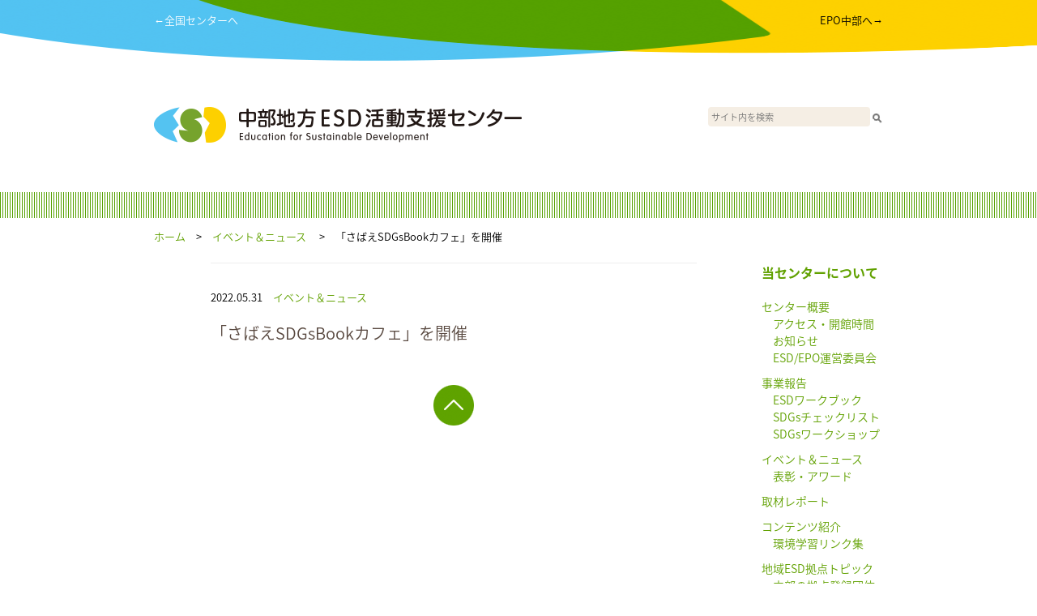

--- FILE ---
content_type: text/html; charset=UTF-8
request_url: https://chubu.esdcenter.jp/2022/05/31/4747.html
body_size: 14723
content:
<!-- EYECATCH(HEADER):  --><!DOCTYPE html>
<html lang="en">
  <head>
    <meta charset="utf-8">
    <meta http-equiv="X-UA-Compatible" content="IE=edge">
    <meta name="viewport" content="width=device-width, initial-scale=1">
    <!-- The above 3 meta tags *must* come first in the head; any other head content must come *after* these tags -->
    <meta name="description" content="">
    <meta name="author" content="">
    <link rel="icon" href="./favicon.ico">

    <title>中部地方ESD活動支援センター</title>

    <!-- Bootstrap core CSS -->
    <link href="https://chubu.esdcenter.jp/wp-content/themes/esd_regional_v1/css/ress.css" rel="stylesheet">

    <link href="https://chubu.esdcenter.jp/wp-content/themes/esd_regional_v1/style.css" rel="stylesheet">

    <script src="https://ajax.googleapis.com/ajax/libs/jquery/1.11.3/jquery.min.js"></script>

<script>

$(function() {
	var topBtn = $('#page-top_sp');	
	topBtn.hide();
	$(window).scroll(function () {
		if (window.matchMedia('(max-width:900px)').matches) {
			if ($(this).scrollTop() > 100) {
				topBtn.fadeIn();
			} else {
				topBtn.fadeOut();
			}
		}
	});
	//スクロールトップ：SP
    topBtn.click(function () {
		$('body,html').animate({
			scrollTop: 0
		}, 500);
		return false;
    });

	// スクロールトップ：PC
    $('#page-top').click(function () {
		$('body,html').animate({
			scrollTop: 0
		}, 500);
		return false;
    });
});

var menu;
menu = false;
function _menu() {
	if (menu) {
		$('#menu_area').slideToggle();
		menu = false;
	} else {
		$('#menu_area').slideToggle();
		menu = true;//t
	}
}
</script>
<script>
  (function(i,s,o,g,r,a,m){i['GoogleAnalyticsObject']=r;i[r]=i[r]||function(){
  (i[r].q=i[r].q||[]).push(arguments)},i[r].l=1*new Date();a=s.createElement(o),
  m=s.getElementsByTagName(o)[0];a.async=1;a.src=g;m.parentNode.insertBefore(a,m)
  })(window,document,'script','https://www.google-analytics.com/analytics.js','ga');

  ga('create', 'UA-98352365-5', 'auto');
  ga('send', 'pageview');

</script>
<!-- Google tag (gtag.js) -->
<script async src='https://www.googletagmanager.com/gtag/js?id=G-YZ2SSBYXE7'></script>
<script>
  window.dataLayer = window.dataLayer || [];
  function gtag(){dataLayer.push(arguments);}
  gtag('js', new Date());
  gtag('config', 'G-YZ2SSBYXE7');
</script>
<!-- Google tag (gtag.js) -->  </head>
  <body>
    <div id="wrap">
		<div id="page-top_sp"><a href="#wrap"><img src="https://chubu.esdcenter.jp/wp-content/themes/esd_regional_v1/imgs/gotop.png" /></a></div>

      <div id="header_color">
	  	<div id="header_contents">
		  	<div id="goto_center">
		  		<a href="https://esdcenter.jp/" target="_blank">←全国センターへ</a>
		  	</div>
		  	<div id="goto_epo">
		  		<a href="http://www.epo-chubu.jp/" target="_blank">EPO中部へ→</a>
		  	</div>
		  	<div class="cb"></div>
	  	</div>
	  	<div id="header_contents_sp">
	  		<div id="menu"><a href="javascript:_menu();"><img src="https://chubu.esdcenter.jp/wp-content/themes/esd_regional_v1/imgs/bars.png" /></a></div>
	  	</div>
      </div>

      <div id="header">
        <div id="header_left">
          <a href="/"><img src="https://chubu.esdcenter.jp/wp-content/uploads/sites/5/2017/06/header_logos_chubu.png" /></a>
        </div>
        <div id="header_right">
          <form action="/" id="search_form"><input type="text" id="search" name="s" placeholder="サイト内を検索"><input type="image" src="/search_btn.png" style="vertical-align: middle"></form>
        </div>
      </div>

      <div id="menu_area">
	  	<ul>
	  		<li class="static"><a href="/aboutus/">私たちについて</a></li>
<li class="category"><a href="https://chubu.esdcenter.jp/category/03_event">&nbsp;イベント＆ニュース</a><li class="category"><a href="https://chubu.esdcenter.jp/category/03_event/%e8%a1%a8%e5%bd%b0%e3%83%bb%e3%82%a2%e3%83%af%e3%83%bc%e3%83%89">　&nbsp;表彰・アワード</a></li></li><li class="category"><a href="https://chubu.esdcenter.jp/category/05_materials">&nbsp;コンテンツ紹介</a><li class="category"><a href="https://chubu.esdcenter.jp/category/05_materials/05-1_useful">　&nbsp;環境学習リンク集</a></li></li><li class="category"><a href="https://chubu.esdcenter.jp/category/01_introduction">&nbsp;センター概要</a><li class="category"><a href="https://chubu.esdcenter.jp/category/01_introduction/01_3_meeting">　&nbsp;ESD/EPO運営委員会</a></li><li class="category"><a href="https://chubu.esdcenter.jp/category/01_introduction/01_2_notice">　&nbsp;お知らせ</a></li><li class="category"><a href="https://chubu.esdcenter.jp/category/01_introduction/01_1_access">　&nbsp;アクセス・開館時間</a></li></li><li class="category"><a href="https://chubu.esdcenter.jp/category/02_centerproject">&nbsp;事業報告</a><li class="category"><a href="https://chubu.esdcenter.jp/category/02_centerproject/02-1_workbook">　&nbsp;ESDワークブック</a></li><li class="category"><a href="https://chubu.esdcenter.jp/category/02_centerproject/02-2_sdgschecklist">　&nbsp;SDGsチェックリスト</a></li><li class="category"><a href="https://chubu.esdcenter.jp/category/02_centerproject/02-3_sdgsworkshop">　&nbsp;SDGsワークショップ</a></li></li><li class="category"><a href="https://chubu.esdcenter.jp/category/04_report">&nbsp;取材レポート</a></li><li class="category"><a href="https://chubu.esdcenter.jp/category/06_kyoten">&nbsp;地域ESD拠点トピック</a><li class="category"><a href="https://chubu.esdcenter.jp/category/06_kyoten/aboutkyoten">　&nbsp;中部の拠点登録団体</a></li></li>	  		<li class="static"><a href="/site/">ご利用案内</a></li>
	  		<li class="static"><a href="https://esdcenter.jp/">全国センターへ</a></li>
	  		<li class="static"><a href="http://www.epo-chubu.jp/" target="_blank">EPO中部へ</a></li>
	  	</ul>
      </div>

      <div class="green_line">
      </div>

      <div id="pankuzu">
        <a href="/">ホーム</a>　>　<a href="https://chubu.esdcenter.jp/category/03_event">イベント＆ニュース</a>&nbsp;　>　「さばえSDGsBookカフェ」を開催      </div>

      <div id="contents">
        <div id="pankuzu-min">
          <p><a href="/">ホーム</a>　>　<a href="https://chubu.esdcenter.jp/category/03_event">イベント＆ニュース</a>&nbsp;　>　「さばえSDGsBookカフェ」を開催</p>
        </div>

        <div id="articles">

          <div id="document">
            <p class="date_categories">2022.05.31　<a href="https://chubu.esdcenter.jp/category/03_event">イベント＆ニュース</a>&nbsp;</p>
                  <p class="topic_title">「さばえSDGsBookカフェ」を開催</p>
                  <div class="main_text">
				                    </div>
          </div>


          <div id="more">
            <div id="page-top"><a href="#"><img src="https://chubu.esdcenter.jp/wp-content/themes/esd_regional_v1/imgs/gotop.png" /></a></div>
          </div>

        </div><!-- articles -->

        <div id="pankuzu-min">
        <a href="/">ホーム</a>　>　<a href="https://chubu.esdcenter.jp/category/03_event">イベント＆ニュース</a>&nbsp;　>　「さばえSDGsBookカフェ」を開催        </div>

        <div id="sidebar">
          <div id="pages" style="margin-bottom: 20px;">
            <ul>
				      <li><a href="/aboutus/">当センターについて</a></li>

            </ul>
          </div>

          <div id="categories">
<ul>
<li><a href="https://chubu.esdcenter.jp/category/01_introduction">センター概要</a><ul><li><a href="https://chubu.esdcenter.jp/category/01_introduction/01_1_access">アクセス・開館時間</a></li><li><a href="https://chubu.esdcenter.jp/category/01_introduction/01_2_notice">お知らせ</a></li><li><a href="https://chubu.esdcenter.jp/category/01_introduction/01_3_meeting">ESD/EPO運営委員会</a></li></ul></li><li><a href="https://chubu.esdcenter.jp/category/02_centerproject">事業報告</a><ul><li><a href="https://chubu.esdcenter.jp/category/02_centerproject/02-1_workbook">ESDワークブック</a></li><li><a href="https://chubu.esdcenter.jp/category/02_centerproject/02-2_sdgschecklist">SDGsチェックリスト</a></li><li><a href="https://chubu.esdcenter.jp/category/02_centerproject/02-3_sdgsworkshop">SDGsワークショップ</a></li></ul></li><li><a href="https://chubu.esdcenter.jp/category/03_event">イベント＆ニュース</a><ul><li><a href="https://chubu.esdcenter.jp/category/03_event/%e8%a1%a8%e5%bd%b0%e3%83%bb%e3%82%a2%e3%83%af%e3%83%bc%e3%83%89">表彰・アワード</a></li></ul></li><li><a href="https://chubu.esdcenter.jp/category/04_report">取材レポート</a></li><li><a href="https://chubu.esdcenter.jp/category/05_materials">コンテンツ紹介</a><ul><li><a href="https://chubu.esdcenter.jp/category/05_materials/05-1_useful">環境学習リンク集</a></li></ul></li><li><a href="https://chubu.esdcenter.jp/category/06_kyoten">地域ESD拠点トピック</a><ul><li><a href="https://chubu.esdcenter.jp/category/06_kyoten/aboutkyoten">中部の拠点登録団体</a></li></ul></li></ul>

          <div id="pages">
            <ul>
				      <li><a href="/site/">サイト利用案内</a></li>
            </ul>
          </div>


<br />
          </div>

        </div>

        <div class="cb"></div>
      </div><!-- /contents -->

      <div id="pankuzu">
        <a href="/">ホーム</a>　>　<a href="https://chubu.esdcenter.jp/category/03_event">イベント＆ニュース</a>&nbsp;　>　「さばえSDGsBookカフェ」を開催      </div>

      <div class="green_line">
      </div>

    </div><!-- /wrap -->


    <div id="footer">

      <div class="pc_only">
        <div class="footer_block">
          <div id="logo_mini"><img src="https://chubu.esdcenter.jp/wp-content/uploads/sites/5/2017/06/footer_logos_chubu.png" /></div>
          <div id="address">
〒460-0003 名古屋市中区錦2-4-3 錦パークビル4F<br />
TEL: 052-218-9073<br />
FAX: 052-218-8606<br />
Eメｰル: educ☆chubuesdcenter.jp<br />
　　（☆を＠に変えてお送りください）          </div>
          <div class="cb"></div>
        </div><!-- /footer_block -->

        <div class="footer_block">
          <div id="banners">
            <div class="ex_logo"><img src="https://chubu.esdcenter.jp/wp-content/themes/esd_regional_v1/imgs/mext.png" /></div>
            <div class="ex_logo"><img src="https://chubu.esdcenter.jp/wp-content/themes/esd_regional_v1/imgs/env.png" /></div>
<div class="banner no1"><a href="http://chubu.env.go.jp/" target="_blank"><img src="https://chubu.esdcenter.jp/wp-content/uploads/sites/5/2017/06/chubu_banner_l-e1498632723180.jpg" /></a><br /></div><div class="banner no2"><a href="https://www.epo-chubu.jp/" target="_blank"><img src="https://chubu.esdcenter.jp/wp-content/uploads/sites/5/2017/06/epochubu-banner.png" /></a><br /></div>            <div class="cb"></div>
          </div>
          <div id ="sns">
            <div class="sns_element"><a href="https://www.facebook.com/EPOchubu/"><img src="https://chubu.esdcenter.jp/wp-content/themes/esd_regional_v1/imgs/snsf.png" /></a></div>
            <div class="cb"></div>
          </div>
          <div class="cb"></div>
        </div><!-- /footer_block -->

        <div class="cb"></div>

        <div class="footer_block">
          <div class="footer_text">
              <p>中部地方ESD活動支援センターは、環境省中部地方環境事務所と一般社団法人環境創造研究センターが協働で運営しています。<br />
              <br />
&copy; 中部地方ESD活動支援センター 2026<br />
            </p>
          </div>
        </div><!-- /footer_block -->
      </div><!-- /pc_only -->

      <div class="sp_only">
        <div class="footer_block">
          <div id="logo_mini"><img src="https://chubu.esdcenter.jp/wp-content/uploads/sites/5/2017/06/footer_logos_chubu.png" /></div>
          <div id="address">
〒460-0003 名古屋市中区錦2-4-3 錦パークビル4F<br />
TEL: 052-218-9073<br />
FAX: 052-218-8606<br />
Eメｰル: educ☆chubuesdcenter.jp<br />
　　（☆を＠に変えてお送りください）          </div>
          <div class="cb"></div>
        </div><!-- /footer_block -->

        <div class="space20"></div>

        <div class="footer_block">
          <div id="banners">
<div class="banner no1"><a href="http://chubu.env.go.jp/" target="_blank"><img src="https://chubu.esdcenter.jp/wp-content/uploads/sites/5/2017/06/chubu_banner_l-e1498632723180.jpg" /></a><br /></div><div class="banner no2"><a href="https://www.epo-chubu.jp/" target="_blank"><img src="https://chubu.esdcenter.jp/wp-content/uploads/sites/5/2017/06/epochubu-banner.png" /></a><br /></div>
            <div class="cb"></div>
          </div>
          <div id ="sns">
            <div class="sns_element"><a href="https://www.facebook.com/EPOchubu/"><img src="https://chubu.esdcenter.jp/wp-content/themes/esd_regional_v1/imgs/snsf.png" /></a></div>
            <div class="cb"></div>
          </div>
          <div id="banners">
            <div class="ex_logo"><img src="https://chubu.esdcenter.jp/wp-content/themes/esd_regional_v1/imgs/mext.png" /></div>
            <div class="ex_logo"><img src="https://chubu.esdcenter.jp/wp-content/themes/esd_regional_v1/imgs/env.png" /></div>
            <div class="cb"></div>
          </div>
          <div class="cb"></div>
        </div><!-- /footer_block -->

        <div class="cb"></div>

        <div class="footer_block">
          <div class="footer_text">
              <p>中部地方ESD活動支援センターは、環境省中部地方環境事務所と一般社団法人環境創造研究センターが協働で運営しています。<br />
              <br />
&copy; 中部地方ESD活動支援センター 2026<br />
            </p>
          </div>
        </div><!-- /footer_block -->
        <div class="space120"></div>
      </div><!-- /pc_only -->

    </div><!-- /footer -->

<script>
var object = {};
var paged = 1;

// Default;
object["paged"] = paged;

function get_post( object ) {
	$.ajax({
		url: '/readmore/',
		type: "POST",
		cache: false,
		data: object,
		success: function(data) {
			$('#latest_info').append(data);
			if (data.match(/nomore/)) {
				$('#readmore').remove();
			}
		},
		error: function() {
			// alert("ERROR");
		}
	});
}

$(function() {
	$(document).on('click', '#readmore img', function get_more() {
		paged = paged + 1;
		object["paged"] = paged;
		get_post( object );
	});
	
	// get_post( object );　Sakura
});
</script>

  </body>
</html>


--- FILE ---
content_type: text/css
request_url: https://chubu.esdcenter.jp/wp-content/themes/esd_regional_v1/style.css
body_size: 185
content:
/*
Theme Name:ESC Regional Center ver. 1.0
Theme URI:
Author:
Author URI:
Description:
Version: 0.1
License: FOR ESD Regional Center
License URI:
*/
@charset "UTF-8";
@import url("css/esd.css") (min-width: 900px);
@import url("css/esd-min.css") (max-width: 900px);
